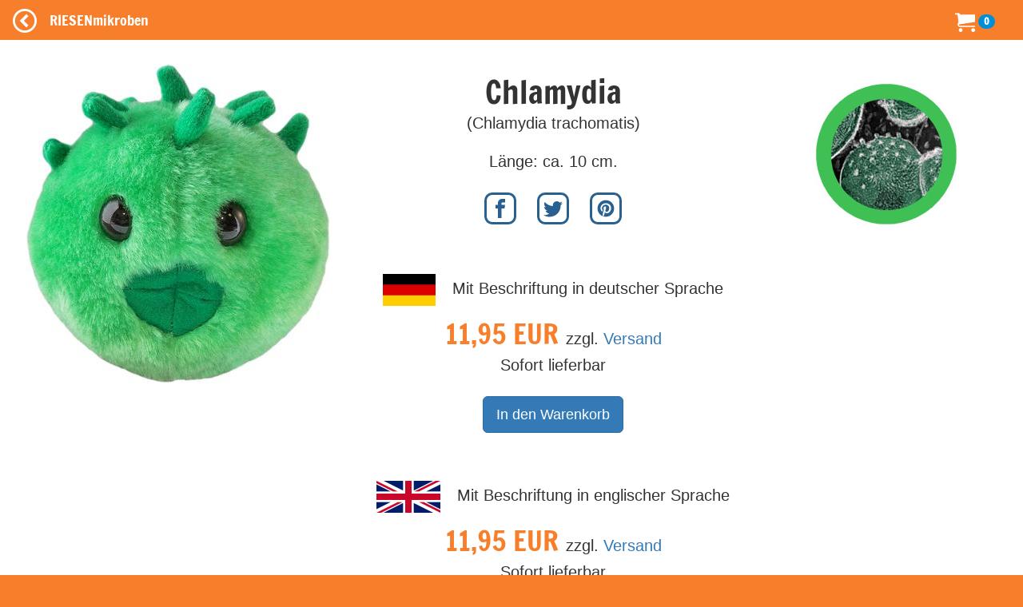

--- FILE ---
content_type: text/html; charset=utf-8
request_url: https://riesenmikroben.de/products/chlamydia?locale=de
body_size: 19202
content:
<!DOCTYPE html>
<html lang='de'>
<head>
<meta content='text/html; charset=utf-8' http-equiv='Content-Type'>
<title>
RIESENmikroben  | Venereals | Chlamydia (Chlamydia trachomatis)
</title>
<meta content='width=device-width, initial-scale=1.0' name='viewport'>
<link href='https://v.riesenmikroben.de/rm/favicon.ico' rel='shortcut icon' type='image/x-icon'>
<link href='https://v.riesenmikroben.de/rm/apple-touch-icon.png' rel='apple-touch-icon'>
<link href='https://v.riesenmikroben.de/rm/apple-touch-icon-precomposed.png' rel='apple-touch-icon-precomposed'>
<link href='https://v.riesenmikroben.de/rm/apple-touch-icon-57x57.png' rel='apple-touch-icon' sizes='57x57'>
<link href='https://v.riesenmikroben.de/rm/apple-touch-icon-72x72.png' rel='apple-touch-icon' sizes='72x72'>
<link href='https://v.riesenmikroben.de/rm/apple-touch-icon-76x76.png' rel='apple-touch-icon' sizes='76x76'>
<link href='https://v.riesenmikroben.de/rm/apple-touch-icon-114x114.png' rel='apple-touch-icon' sizes='114x114'>
<link href='https://v.riesenmikroben.de/rm/apple-touch-icon-120x120.png' rel='apple-touch-icon' sizes='120x120'>
<link href='https://v.riesenmikroben.de/rm/apple-touch-icon-144x144.png' rel='apple-touch-icon' sizes='144x144'>
<link href='https://v.riesenmikroben.de/rm/apple-touch-icon-152x152.png' rel='apple-touch-icon' sizes='152x152'>
<link rel="stylesheet" media="screen" href="https://static.riesenmikroben.de/assets/application-7a1a960252307a5e0776408db16c5ef3109bbc4aa1708612a6f4c9bb09a2c967.css" data-turbolinks-track="reload" />
<link rel="stylesheet" media="screen" href="https://static.riesenmikroben.de/assets/rm/layout-cc69f631ae29bc241a8398e038624f371a5b6f8ec694c58da00cb0dc3b798eee.css" data-turbolinks-track="reload" />
<link rel="stylesheet" media="screen" href="https://static.riesenmikroben.de/assets/rm/main-eb86f212e22f9f032312d043fdea51c00e330a7006fedec8401d70afa2ec0a79.css" data-turbolinks-track="reload" />
<link rel="stylesheet" media="screen" href="https://static.riesenmikroben.de/assets/rm/article-43ab46167934abf1b32352edac0b8a73696978bd56327da931453409fbb48004.css" />
<meta content='product' name='twitter:card'>
<meta content='@riesenmikroben' name='twitter:site'>
<meta content='@riesenmikroben' name='twitter:creator'>
<meta content='RIESENmikroben: Chlamydia (Chlamydia trachomatis)' name='twitter:title'>
<meta content='https://static.riesenmikroben.de/assets/rm/twittercard_images/101-17d44dd077f5869af529ee059b24b819ce9df1c56c4064cf921ea3baaa62bd94.jpg' name='twitter:image'>
<meta content='160' name='twitter:image:width'>
<meta content='160' name='twitter:image:height'>

<script src="https://static.riesenmikroben.de/packs/js/runtime-4e884f4e6323049ac5c6.js" defer="defer"></script>
<script src="https://static.riesenmikroben.de/packs/js/890-4e4a8dd40976a94316a2.js" defer="defer"></script>
<script src="https://static.riesenmikroben.de/packs/js/application-c40e69f2e32d24c7b681.js" defer="defer"></script>

<meta name="csrf-param" content="authenticity_token" />
<meta name="csrf-token" content="Sx4ik6kRcJsX32PrM7GSnGvdUqSKGAuy1CxstwcsBemNGRudHm7gPS1amFPie0gkclO78JjVH2nnkXSRtD9k6g" />
<svg style="position: absolute; width: 0; height: 0; overflow: hidden;" version="1.1" xmlns="http://www.w3.org/2000/svg" xmlns:xlink="http://www.w3.org/1999/xlink">
<defs>
<symbol id="icon-fb" viewBox="0 0 32 32">
<title>Facebook</title>
<path d="M19 6h5v-6h-5c-3.86 0-7 3.14-7 7v3h-4v6h4v16h6v-16h5l1-6h-6v-3c0-0.542 0.458-1 1-1z"></path>
</symbol>
<symbol id="icon-ig" viewBox="0 0 32 32">
<title>Instagram</title>
<path d="M16 2.881c4.275 0 4.781 0.019 6.462 0.094 1.563 0.069 2.406 0.331 2.969 0.55 0.744 0.288 1.281 0.638 1.837 1.194 0.563 0.563 0.906 1.094 1.2 1.838 0.219 0.563 0.481 1.412 0.55 2.969 0.075 1.688 0.094 2.194 0.094 6.463s-0.019 4.781-0.094 6.463c-0.069 1.563-0.331 2.406-0.55 2.969-0.288 0.744-0.637 1.281-1.194 1.837-0.563 0.563-1.094 0.906-1.837 1.2-0.563 0.219-1.413 0.481-2.969 0.55-1.688 0.075-2.194 0.094-6.463 0.094s-4.781-0.019-6.463-0.094c-1.563-0.069-2.406-0.331-2.969-0.55-0.744-0.288-1.281-0.637-1.838-1.194-0.563-0.563-0.906-1.094-1.2-1.837-0.219-0.563-0.481-1.413-0.55-2.969-0.075-1.688-0.094-2.194-0.094-6.463s0.019-4.781 0.094-6.463c0.069-1.563 0.331-2.406 0.55-2.969 0.288-0.744 0.638-1.281 1.194-1.838 0.563-0.563 1.094-0.906 1.838-1.2 0.563-0.219 1.412-0.481 2.969-0.55 1.681-0.075 2.188-0.094 6.463-0.094zM16 0c-4.344 0-4.887 0.019-6.594 0.094-1.7 0.075-2.869 0.35-3.881 0.744-1.056 0.412-1.95 0.956-2.837 1.85-0.894 0.888-1.438 1.781-1.85 2.831-0.394 1.019-0.669 2.181-0.744 3.881-0.075 1.713-0.094 2.256-0.094 6.6s0.019 4.887 0.094 6.594c0.075 1.7 0.35 2.869 0.744 3.881 0.413 1.056 0.956 1.95 1.85 2.837 0.887 0.887 1.781 1.438 2.831 1.844 1.019 0.394 2.181 0.669 3.881 0.744 1.706 0.075 2.25 0.094 6.594 0.094s4.888-0.019 6.594-0.094c1.7-0.075 2.869-0.35 3.881-0.744 1.050-0.406 1.944-0.956 2.831-1.844s1.438-1.781 1.844-2.831c0.394-1.019 0.669-2.181 0.744-3.881 0.075-1.706 0.094-2.25 0.094-6.594s-0.019-4.887-0.094-6.594c-0.075-1.7-0.35-2.869-0.744-3.881-0.394-1.063-0.938-1.956-1.831-2.844-0.887-0.887-1.781-1.438-2.831-1.844-1.019-0.394-2.181-0.669-3.881-0.744-1.712-0.081-2.256-0.1-6.6-0.1v0z"></path>
<path d="M16 7.781c-4.537 0-8.219 3.681-8.219 8.219s3.681 8.219 8.219 8.219 8.219-3.681 8.219-8.219c0-4.537-3.681-8.219-8.219-8.219zM16 21.331c-2.944 0-5.331-2.387-5.331-5.331s2.387-5.331 5.331-5.331c2.944 0 5.331 2.387 5.331 5.331s-2.387 5.331-5.331 5.331z"></path>
<path d="M26.462 7.456c0 1.060-0.859 1.919-1.919 1.919s-1.919-0.859-1.919-1.919c0-1.060 0.859-1.919 1.919-1.919s1.919 0.859 1.919 1.919z"></path>
</symbol>
<symbol id="icon-tw" viewBox="0 0 32 32">
<title>Twitter</title>
<path d="M32 7.075c-1.175 0.525-2.444 0.875-3.769 1.031 1.356-0.813 2.394-2.1 2.887-3.631-1.269 0.75-2.675 1.3-4.169 1.594-1.2-1.275-2.906-2.069-4.794-2.069-3.625 0-6.563 2.938-6.563 6.563 0 0.512 0.056 1.012 0.169 1.494-5.456-0.275-10.294-2.888-13.531-6.862-0.563 0.969-0.887 2.1-0.887 3.3 0 2.275 1.156 4.287 2.919 5.463-1.075-0.031-2.087-0.331-2.975-0.819 0 0.025 0 0.056 0 0.081 0 3.181 2.263 5.838 5.269 6.437-0.55 0.15-1.131 0.231-1.731 0.231-0.425 0-0.831-0.044-1.237-0.119 0.838 2.606 3.263 4.506 6.131 4.563-2.25 1.762-5.075 2.813-8.156 2.813-0.531 0-1.050-0.031-1.569-0.094 2.913 1.869 6.362 2.95 10.069 2.95 12.075 0 18.681-10.006 18.681-18.681 0-0.287-0.006-0.569-0.019-0.85 1.281-0.919 2.394-2.075 3.275-3.394z"></path>
</symbol>
<symbol id="icon-bl" viewBox="0 0 32 32">
<title>Blog</title>
<path d="M29.931 12h-1.794c-1.099 0-2.062-0.929-2.137-2v0c0-5.708-4.602-10-10.35-10h-5.245c-5.744 0-10.402 4.625-10.406 10.333v11.337c0 5.708 4.662 10.329 10.406 10.329h11.201c5.748 0 10.394-4.621 10.394-10.329v-7.324c0-1.141-0.92-2.346-2.069-2.346zM10 8h6c1.1 0 2 0.9 2 2s-0.9 2-2 2h-6c-1.1 0-2-0.9-2-2s0.9-2 2-2zM22 24h-12c-1.1 0-2-0.9-2-2s0.9-2 2-2h12c1.1 0 2 0.9 2 2s-0.9 2-2 2z"></path>
</symbol>
<symbol id="icon-pi" viewBox="0 0 32 32">
<title>Pinterest</title>
<path d="M16 2.138c-7.656 0-13.863 6.206-13.863 13.863 0 5.875 3.656 10.887 8.813 12.906-0.119-1.094-0.231-2.781 0.050-3.975 0.25-1.081 1.625-6.887 1.625-6.887s-0.412-0.831-0.412-2.056c0-1.925 1.119-3.369 2.506-3.369 1.181 0 1.756 0.887 1.756 1.95 0 1.188-0.756 2.969-1.15 4.613-0.331 1.381 0.688 2.506 2.050 2.506 2.462 0 4.356-2.6 4.356-6.35 0-3.319-2.387-5.638-5.787-5.638-3.944 0-6.256 2.956-6.256 6.019 0 1.194 0.456 2.469 1.031 3.163 0.113 0.137 0.131 0.256 0.094 0.4-0.106 0.438-0.338 1.381-0.387 1.575-0.063 0.256-0.2 0.306-0.463 0.188-1.731-0.806-2.813-3.337-2.813-5.369 0-4.375 3.175-8.387 9.156-8.387 4.806 0 8.544 3.425 8.544 8.006 0 4.775-3.012 8.625-7.194 8.625-1.406 0-2.725-0.731-3.175-1.594 0 0-0.694 2.644-0.863 3.294-0.313 1.206-1.156 2.712-1.725 3.631 1.3 0.4 2.675 0.619 4.106 0.619 7.656 0 13.863-6.206 13.863-13.863 0-7.662-6.206-13.869-13.863-13.869z"></path>
</symbol>
</defs>
</svg>

<svg style="position: absolute; width: 0; height: 0; overflow: hidden;" version="1.1" xmlns="http://www.w3.org/2000/svg" xmlns:xlink="http://www.w3.org/1999/xlink">
<defs>
<symbol id="icon-cart" viewBox="0 0 32 32">
<title>Warenkorb</title>
<path d="M12 29c0 1.657-1.343 3-3 3s-3-1.343-3-3c0-1.657 1.343-3 3-3s3 1.343 3 3z"></path>
<path d="M32 29c0 1.657-1.343 3-3 3s-3-1.343-3-3c0-1.657 1.343-3 3-3s3 1.343 3 3z"></path>
<path d="M32 16v-12h-24c0-1.105-0.895-2-2-2h-6v2h4l1.502 12.877c-0.915 0.733-1.502 1.859-1.502 3.123 0 2.209 1.791 4 4 4h24v-2h-24c-1.105 0-2-0.895-2-2 0-0.007 0-0.014 0-0.020l26-3.98z"></path>
</symbol>
<symbol id="icon-plus" viewBox="0 0 32 32">
<title>+</title>
<path d="M31 12h-11v-11c0-0.552-0.448-1-1-1h-6c-0.552 0-1 0.448-1 1v11h-11c-0.552 0-1 0.448-1 1v6c0 0.552 0.448 1 1 1h11v11c0 0.552 0.448 1 1 1h6c0.552 0 1-0.448 1-1v-11h11c0.552 0 1-0.448 1-1v-6c0-0.552-0.448-1-1-1z"></path>
</symbol>
<symbol id="icon-minus" viewBox="0 0 32 32">
<title>-</title>
<path d="M0 13v6c0 0.552 0.448 1 1 1h30c0.552 0 1-0.448 1-1v-6c0-0.552-0.448-1-1-1h-30c-0.552 0-1 0.448-1 1z"></path>
</symbol>
<symbol id="icon-circle-left" viewBox="0 0 32 32">
<title>Zurück</title>
<path d="M16 32c8.837 0 16-7.163 16-16s-7.163-16-16-16-16 7.163-16 16 7.163 16 16 16zM16 3c7.18 0 13 5.82 13 13s-5.82 13-13 13-13-5.82-13-13 5.82-13 13-13z"></path>
<path d="M20.914 9.914l-2.829-2.829-8.914 8.914 8.914 8.914 2.828-2.828-6.086-6.086z"></path>
</symbol>
<symbol id="icon-menu" viewBox="0 0 24 24">
<title>Menü</title>
<path d="M6,15h12c0.553,0,1,0.447,1,1v1c0,0.553-0.447,1-1,1H6c-0.553,0-1-0.447-1-1v-1C5,15.447,5.447,15,6,15z M5,11v1
    c0,0.553,0.447,1,1,1h12c0.553,0,1-0.447,1-1v-1c0-0.553-0.447-1-1-1H6C5.447,10,5,10.447,5,11z M5,6v1c0,0.553,0.447,1,1,1h12
    c0.553,0,1-0.447,1-1V6c0-0.553-0.447-1-1-1H6C5.447,5,5,5.447,5,6z"></path>
</symbol>
</defs>
</svg>

<noscript>
<meta content='0; URL=https://riesenmikroben.de/rm/noscript.html' http-equiv='refresh'>
</noscript>
</head>
<body>
<nav class='navbar navbar-inverse navbar-fixed-top'>
<div class='container-fluid'>
<div class='navbar-header'>
<a class='navbar-brand btn filter' data-controller='backarrow' data-var='101' href='/?locale=de' id='back'>
<svg class='icon icon-circle-left'>
<use xlink:href='#icon-circle-left'></use>
</svg>
</a>
<div class='navbar-brand'>
RIESENmikroben
</div>
<div class='navbar-brand nav-right'>
<ul class='navbar-nav'>
<li>
<svg class='icon icon-cart'>
<use xlink:href='#icon-cart'></use>
</svg>
<span class='badge badge-cart'>
0
</span>
</li>
</ul>
</div>
</div>
</div>
</nav>
<div id='wrapper'>
<div id='page-content-wrapper'>
<div class='container-fluid'>
<div class='row main'>
<div class='row product' itemscope='' itemtype='http://schema.org/Product'>
<div class='col-md-4 image'>
<img alt="" class="img-responsive" itemprop="image" src="https://static.riesenmikroben.de/rm/images/articles/101.jpg" />
</div>
<div class='col-md-5 details'>
<div class='title' itemprop='name'>
Chlamydia
</div>
<div class='subtitle'>
(Chlamydia trachomatis)
</div>
<div class='short' itemprop='description'>
<p>Länge: ca. 10 cm.</p>
</div>
<div class='prop'>
<p></p>
</div>
<div class='social'>
<a href='http://www.facebook.com/share.php?u=https://riesenmikroben.de/products/chlamydia?locale=de' rel='nofollow' target='_blank'>
<svg class='icon icon-fb'>
<use xlink:href='#icon-fb'></use>
</svg>
</a>
<a href='http://www.twitter.com/share?url=https://riesenmikroben.de/products/chlamydia?locale=de' rel='nofollow' target='_blank'>
<svg class='icon icon-tw'>
<use xlink:href='#icon-tw'></use>
</svg>
</a>
<a href='https://www.pinterest.com/pin/create/link/?url=https://riesenmikroben.de/products/chlamydia?locale=de' rel='nofollow' target='_blank'>
<svg class='icon icon-pi'>
<use xlink:href='#icon-pi'></use>
</svg>
</a>
</div>
<div class='buy' itemprop='offers' itemscope='' itemtype='http://schema.org/Offer'>
<p>
<img alt='DE' src='/images/flags/de.webp'>
Mit Beschriftung in deutscher Sprache
</p>
<div class='price' itemprop='price'>
<span class='amount'>
11,95 EUR
</span>
zzgl.
<a rel="nofollow" class="shipping" data-controller="modalmaster" data-target="shipping" data-action="click-&gt;modalmaster#showModal" href="javascript:void(0)">Versand</a>
</div>
<div class='status'>
Sofort lieferbar
</div>
<div class='order'>
<form class="button_to" method="post" action="/store/add_to_cart/101?locale=de"><input class="btn btn-primary btn-lg" type="submit" value="In den Warenkorb" /><input type="hidden" name="authenticity_token" value="vyg4U6mtq4RCW2llM-BZyLbQ4t2uLBLgFtCsCJKq-HEJNewEyo7_ETAOOz7mC8v_WH8Vg21nQHynGduaaz7zxQ" autocomplete="off" /></form>
</div>
<p>
<img alt='EN' src='/images/flags/en.png'>
Mit Beschriftung in englischer Sprache
</p>
<div class='price' itemprop='price'>
<span class='amount'>
11,95 EUR
</span>
zzgl.
<a rel="nofollow" class="shipping" data-controller="modalmaster" data-target="shipping" data-action="click-&gt;modalmaster#showModal" href="javascript:void(0)">Versand</a>
</div>
<div class='status'>
Sofort lieferbar
</div>
<div class='order'>
<form class="button_to" method="post" action="/store/add_to_cart/10277?locale=de"><input class="btn btn-primary btn-lg" type="submit" value="In den Warenkorb" /><input type="hidden" name="authenticity_token" value="vahp6FGdTf6obYxQ8N-ojymMTWOaCrVz44UfsODiRycavySJHra4X3p_cB0xDPWCohdLFNQPVWAlmTYOPCvPjw" autocomplete="off" /></form>
</div>
</div>
</div>
<div class='col-md-3 hidden-xs circle'>
<img alt="" class="img-responsive" src="https://static.riesenmikroben.de/rm/images/dolls/circle/chlamydia.jpg" />
</div>
</div>
<div class='row relproducts'>
<div class='container-fluid'>
<div class='row relproduct'>
<div class='image col-md-6'>
<img alt="" class="img-responsive" src="https://static.riesenmikroben.de/rm/images/index/10046.jpg" />
</div>
<div class='details col-md-6'>
<div class='title'>
Geschenkbox Tainted Love
</div>
<div class='subtitle'>

</div>
<div class='prop'>
Geschenkbox mit fünf Schlüsselanhängern: Herpes, Chlamydia, Tripper, HPV, Syphilis.


Maße der Geschenkbox: 25 x 15 x 5,5 cm.
Achtung! Nicht geeignet für Kinder unter 3 Jahren. Verschluckbare Kleinteile.
</div>
<div class='lang'>
<img alt='EN' src='/images/flags/en.png'>
</div>
<div class='buy'>
<div class='price'>
<span class='amount'>
24,95 EUR
<span></span>
</span>
zzgl.
<a rel="nofollow" class="shipping" data-controller="modalmaster" data-target="shipping" data-action="click-&gt;modalmaster#showModal" href="javascript:void(0)">Versand</a>
</div>
<div class='status'>
Sofort lieferbar
</div>
<div class='order'>
<form class="button_to" method="post" action="/store/add_to_cart/10046?locale=de"><input class="btn btn-primary btn-lg" type="submit" value="In den Warenkorb" /><input type="hidden" name="authenticity_token" value="TzdIP_bIcyHe64VT7XLxnmrCR72sFC128vDmf5wTFUkDHafd4-tM0vq5Iz4G9yq4ScG1VON1a-QjFcXO5buCzw" autocomplete="off" /></form>
</div>
</div>
</div>
</div>

</div>
</div>
<div class='row other'>
<div class='otherproducts' data-controller='lazy-loader' data-lazy-loader-target='root'>
<div class='otherproduct'>
<div class='image'>
<a href='/products/filzlaus?locale=de'>
<img alt='Filzlaus' data-lazy-loader-target='image' data-src='https://s.riesenmikroben.de/rm/images/index/414.jpg'>
</a>
</div>
<div class='name'>
<a href='/products/filzlaus?locale=de'>
Filzlaus
</a>
</div>
<div class='sub'>(Pthirus pubis)</div>
<div class='lang'>
<img alt='DE' src='/images/flags/de.webp'>
</div>
<div class='price'>
<span class='amount'>
11,95 EUR
</span>
</div>
</div>

<div class='otherproduct'>
<div class='image'>
<a href='/products/herpes?locale=de'>
<img alt='Herpes' data-lazy-loader-target='image' data-src='https://s.riesenmikroben.de/rm/images/index/102.jpg'>
</a>
</div>
<div class='name'>
<a href='/products/herpes?locale=de'>
Herpes
</a>
</div>
<div class='sub'>(Herpes-simplex-Virus 2)</div>
<div class='lang'>
<img alt='DE' src='/images/flags/de.webp'>
</div>
<div class='price'>
<span class='amount'>
11,95 EUR
</span>
</div>
</div>

<div class='otherproduct'>
<div class='image'>
<a href='/products/hiv?locale=de'>
<img alt='HIV' data-lazy-loader-target='image' data-src='https://s.riesenmikroben.de/rm/images/index/20.jpg'>
</a>
</div>
<div class='name'>
<a href='/products/hiv?locale=de'>
HIV
</a>
</div>
<div class='sub'>(Humanes Immundefizienz-Virus)</div>
<div class='lang'>
<img alt='DE' src='/images/flags/de.webp'>
</div>
<div class='price'>
<span class='amount'>
11,95 EUR
</span>
</div>
</div>

<div class='otherproduct'>
<div class='image'>
<a href='/products/hpv?locale=de'>
<img alt='HPV' data-lazy-loader-target='image' data-src='https://s.riesenmikroben.de/rm/images/index/131.jpg'>
</a>
</div>
<div class='name'>
<a href='/products/hpv?locale=de'>
HPV
</a>
</div>
<div class='sub'>(Humanes Papillomvirus)</div>
<div class='lang'>
<img alt='DE' src='/images/flags/de.webp'>
</div>
<div class='price'>
<span class='amount'>
11,95 EUR
</span>
</div>
</div>

<div class='otherproduct'>
<div class='image'>
<a href='/products/syphilis?locale=de'>
<img alt='Syphilis' data-lazy-loader-target='image' data-src='https://s.riesenmikroben.de/rm/images/index/26.jpg'>
</a>
</div>
<div class='name'>
<a href='/products/syphilis?locale=de'>
Syphilis
</a>
</div>
<div class='sub'>(Treponema pallidum)</div>
<div class='lang'>
<img alt='DE' src='/images/flags/de.webp'>
</div>
<div class='price'>
<span class='amount'>
11,95 EUR
</span>
</div>
</div>

<div class='otherproduct'>
<div class='image'>
<a href='/products/tripper?locale=de'>
<img alt='Tripper' data-lazy-loader-target='image' data-src='https://s.riesenmikroben.de/rm/images/index/27.jpg'>
</a>
</div>
<div class='name'>
<a href='/products/tripper?locale=de'>
Tripper
</a>
</div>
<div class='sub'>(Neisseria gonorrhoeae)</div>
<div class='lang'>
<img alt='DE' src='/images/flags/de.webp'>
<img alt='EN' src='/images/flags/en.png'>
</div>
<div class='price'>
<span class='amount'>
11,95 EUR
</span>
</div>
</div>

</div>
</div>
<div class='modal fade' data-action='show-modal@window-&gt;modal#showModal' data-controller='modal' id='shipping' role='dialog' tabindex='-1'>
<div class='modal-dialog' role='document'>
<div class='modal-content'>
<div class='modal-header'>
<button class='close' data-action='click-&gt;modal#hideModal' type='button'>
x
</button>
<h3 class='modal-title'>
Versandkosten
</h3>
</div>
<div class='modal-body'>
<p>
<strong>
Innerhalb Deutschlands
</strong>
</p>
<p>
Lieferung als
<em>
Post-Brief:
</em>
3,96 EUR
</p>
<p>
Lieferung als
<em>
Hermes-Paket:
</em>
<br>
4,99 EUR bis zu einem Bruttowarenwert von 50 EUR
<br>
1,99 EUR ab einem Bruttowarenwert von 50 EUR
</p>
<p>
Lieferung als
<em>
DHL-Päckchen:
</em>
4,99 EUR
<br>
<em>
DHL-Paket:
</em>
<br>
6,39 EUR bis zu einem Bruttowarenwert von 50 EUR
<br>
2,99 EUR ab einem Bruttowarenwert von 50 EUR
</p>
<br>
<p>
<strong>
Ins Ausland
</strong>
</p>
<p>
Die Versandkosten sind abhängig vom Zielland und von Größe und Gewicht der Sendung.
Wählen Sie bitte im Warenkorb das gewünschte Zielland, danach werden die Versandkosten angezeigt.
</p>
</div>
<div class='modal-footer'>
<a class='btn btn-primary' data-action='click-&gt;modal#hideModal' href='#'>
Schließen
</a>
</div>
</div>
</div>
</div>


</div>
<div class='row footer'>
<div class='container-fluid'>
<div class='row'>
<div class='col-md-4 col-sm-6'>
<h4>
Über RIESENmikroben
</h4>
<ul>
<li>
<p>
RIESENmikroben sind millionenfach vergrößerte Plüsch-Nachbildungen der Originale und eignen sich hervorragend als lehrreiche Geschenke für kleine und große Mikrobenfans.
</p>
<p>
Alle RIESENmikroben werden mit einem Informationstext und einem Bild der echten Mikrobe auf dem Etikett geliefert. Sie sind, wenn nicht anders angegeben, für Kinder aller Altersstufen geeignet. Wir empfehlen sie für Kinder ab drei Jahren.
</p>
<p>
Material: Polyesterfasern, Oberfläche abwaschbar
</p>
</li>
</ul>
</div>
<div class='col-md-4 col-sm-6 static'>
<h4>
Informationen
</h4>
<ul>
<li>
<a href="/info/faq?locale=de">Häufige Fragen (FAQ)</a>
</li>
<li>
<a href="/info/haendler?locale=de">RIESENmikroben im Laden</a>
</li>
<li>
<a href="/info/grosshandel?locale=de">Großhandel</a>
</li>
<li>
<a href="/info/agb?locale=de">AGB</a>
</li>
<li>
<a href="/info/privacy?locale=de">Datenschutzerklärung</a>
</li>
<li>
<a href="/info/safety?locale=de">Informationen zur Produktsicherheit</a>
</li>
<li>
<a href="/info/impressum?locale=de">Impressum</a>
</li>
</ul>
</div>
<div class='col-md-4 col-sm-6 static'>
<h4>
Folgen Sie uns
</h4>
<ul class='folgen'>
<li>
<a href='https://twitter.com/riesenmikroben' target='_new'>
<svg class='icon icon-tw'>
<use xlink:href='#icon-tw'></use>
</svg>
</a>
</li>
<li>
<a href='https://instagram.com/riesenmikroben' target='_new'>
<svg class='icon icon-ig'>
<use xlink:href='#icon-ig'></use>
</svg>
</a>
</li>
<li>
<a href='https://blog.kuschelmonster.de' target='_new'>
<svg class='icon icon-bl'>
<use xlink:href='#icon-bl'></use>
</svg>
</a>
</li>
</ul>

</div>
</div>
<div class='row'>
<div class='text-center copyright'>
Copyright &copy; 2004- Tobias Dietrich Spielwaren, GIANTmicrobes, Inc.
</div>
</div>
</div>

</div>
</div>
</div>
</div>
<div class='totop' data-action='click-&gt;totop#scrollToTop' data-controller='totop'></div>
</body>
</html>
